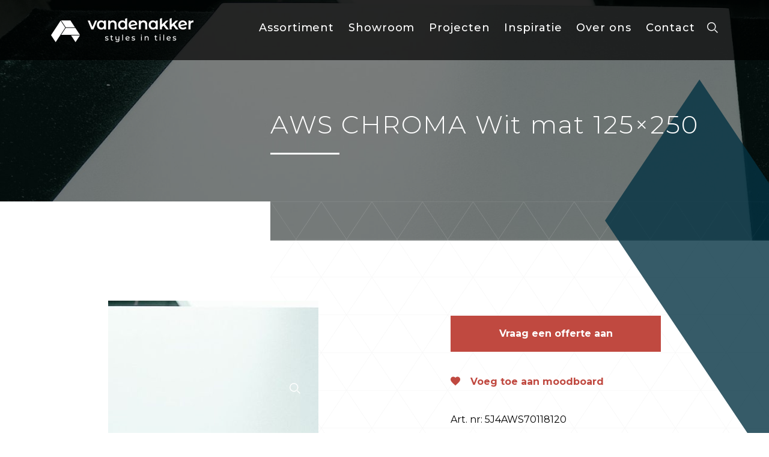

--- FILE ---
content_type: image/svg+xml
request_url: https://www.vd-akker.nl/wp-content/themes/vdakker/assets/img/element_blue-m.svg
body_size: 165
content:
<?xml version="1.0" encoding="utf-8"?>
<!-- Generator: Adobe Illustrator 22.1.0, SVG Export Plug-In . SVG Version: 6.00 Build 0)  -->
<svg version="1.1" id="Laag_1" xmlns="http://www.w3.org/2000/svg" xmlns:xlink="http://www.w3.org/1999/xlink" x="0px" y="0px"
	 width="215.8px" height="321.7px" viewBox="0 0 215.8 321.7" style="enable-background:new 0 0 215.8 321.7;" xml:space="preserve"
	>
<style type="text/css">
	.st0{opacity:0.8;fill:#043243;}
</style>
<polygon class="st0" points="215.8,214.5 143.9,321.7 0,107.2 71.9,0 "/>
</svg>
